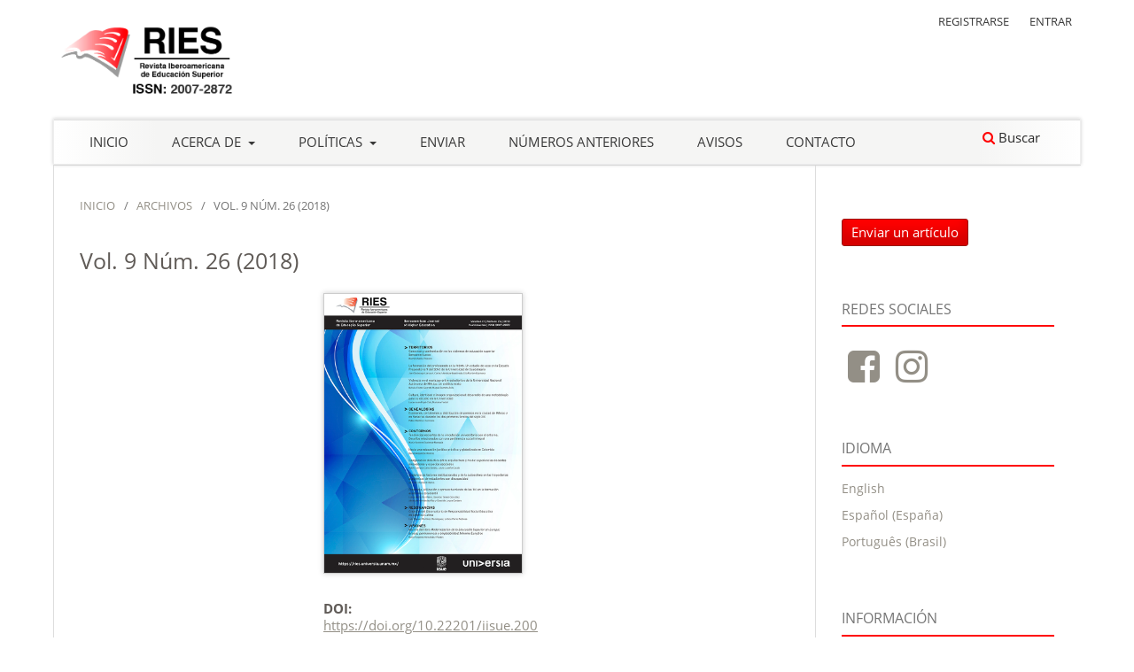

--- FILE ---
content_type: text/html; charset=utf-8
request_url: https://www.ries.universia.unam.mx/index.php/ries/issue/view/30
body_size: 36488
content:
<!DOCTYPE html>
<html lang="es-ES" xml:lang="es-ES">
<head>
	<meta charset="utf-8">
	<meta name="viewport" content="width=device-width, initial-scale=1.0">
	<title>
		Vol. 9 Núm. 26 (2018)
							| Revista Iberoamericana de Educación Superior
			</title>

	
<link rel="icon" href="https://www.ries.universia.unam.mx/public/journals/1/favicon_es_ES.png">
<meta name="generator" content="Open Journal Systems 3.3.0.8">
<link rel="alternate" type="application/atom+xml" href="https://www.ries.universia.unam.mx/index.php/ries/gateway/plugin/WebFeedGatewayPlugin/atom">
<link rel="alternate" type="application/rdf+xml" href="https://www.ries.universia.unam.mx/index.php/ries/gateway/plugin/WebFeedGatewayPlugin/rss">
<link rel="alternate" type="application/rss+xml" href="https://www.ries.universia.unam.mx/index.php/ries/gateway/plugin/WebFeedGatewayPlugin/rss2">
	<link rel="stylesheet" href="https://www.ries.universia.unam.mx/index.php/ries/$$$call$$$/page/page/css?name=stylesheet" type="text/css" /><link rel="stylesheet" href="https://www.ries.universia.unam.mx/index.php/ries/$$$call$$$/page/page/css?name=font" type="text/css" /><link rel="stylesheet" href="https://www.ries.universia.unam.mx/lib/pkp/styles/fontawesome/fontawesome.css?v=3.3.0.8" type="text/css" /><link rel="stylesheet" href="https://www.ries.universia.unam.mx/plugins/generic/orcidProfile/css/orcidProfile.css?v=3.3.0.8" type="text/css" /><link rel="stylesheet" href="https://www.ries.universia.unam.mx/public/journals/1/styleSheet.css?d=2023-03-30+18%3A44%3A46" type="text/css" />
</head>
<body class="pkp_page_issue pkp_op_view has_site_logo" dir="ltr">

	<div class="pkp_structure_page">

				<header class="pkp_structure_head" id="headerNavigationContainer" role="banner">
						 <nav class="cmp_skip_to_content" aria-label="Salta a los enlaces de contenido">
	<a href="#pkp_content_main">Ir al contenido principal</a>
	<a href="#siteNav">Ir al menú de navegación principal</a>
		<a href="#pkp_content_footer">Ir al pie de página del sitio</a>
</nav>

			<div class="pkp_head_wrapper">

				<div class="pkp_site_name_wrapper">
					<button class="pkp_site_nav_toggle">
						<span>Open Menu</span>
					</button>
										<div class="pkp_site_name">
																<a href="						https://www.ries.universia.unam.mx/index.php/ries/index
					" class="is_img">
							<img src="https://www.ries.universia.unam.mx/public/journals/1/pageHeaderLogoImage_es_ES.png" width="500" height="191" alt="Logo Revista Iberoamericana de Educación Superior" />
						</a>
										</div>
				</div>

				
				<nav class="pkp_site_nav_menu" aria-label="Navegación del sitio">
					<a id="siteNav"></a>
					<div class="pkp_navigation_primary_row">
						<div class="pkp_navigation_primary_wrapper">
																				<ul id="navigationPrimary" class="pkp_navigation_primary pkp_nav_list">
								<li class="">
				<a href="https://www.ries.universia.unam.mx/index.php">
					Inicio
				</a>
							</li>
								<li class="">
				<a href="https://www.ries.universia.unam.mx/index.php/ries/about">
					Acerca de
				</a>
									<ul>
																					<li class="">
									<a href="https://www.ries.universia.unam.mx/index.php/ries/descripcion">
										Descripción
									</a>
								</li>
																												<li class="">
									<a href="https://www.ries.universia.unam.mx/index.php/ries/comite-editorial">
										Comité editorial
									</a>
								</li>
																												<li class="">
									<a href="https://www.ries.universia.unam.mx/index.php/ries/consejo-editorial">
										Consejo editorial
									</a>
								</li>
																												<li class="">
									<a href="https://www.ries.universia.unam.mx/index.php/ries/equipo-editorial">
										Equipo editorial
									</a>
								</li>
																												<li class="">
									<a href="https://www.ries.universia.unam.mx/index.php/ries/estadisticas">
										Estadísticas
									</a>
								</li>
																												<li class="">
									<a href="https://www.ries.universia.unam.mx/index.php/ries/about/privacy">
										Declaración de privacidad
									</a>
								</li>
																		</ul>
							</li>
								<li class="">
				<a href="https://www.ries.universia.unam.mx/index.php/ries/politicas">
					Políticas
				</a>
									<ul>
																					<li class="">
									<a href="https://www.ries.universia.unam.mx/index.php/ries/focusAndScope">
										Enfoque y alcance
									</a>
								</li>
																												<li class="">
									<a href="https://www.ries.universia.unam.mx/index.php/ries/sectionPolicies">
										Políticas de sección
									</a>
								</li>
																												<li class="">
									<a href="https://www.ries.universia.unam.mx/index.php/ries/peerReviewProcess">
										Proceso de revisión por pares
									</a>
								</li>
																												<li class="">
									<a href="https://www.ries.universia.unam.mx/index.php/ries/openAccessPolicy">
										Política de acceso abierto
									</a>
								</li>
																												<li class="">
									<a href="https://www.ries.universia.unam.mx/index.php/ries/Ethic-Principles">
										Principios de ética y Declaración sobre negligencia
									</a>
								</li>
																		</ul>
							</li>
								<li class="">
				<a href="https://www.ries.universia.unam.mx/index.php/ries/about/submissions">
					Enviar
				</a>
							</li>
								<li class="">
				<a href="https://www.ries.universia.unam.mx/index.php/ries/issue/archive">
					Números anteriores
				</a>
							</li>
								<li class="">
				<a href="https://www.ries.universia.unam.mx/index.php/ries/announcement">
					Avisos
				</a>
							</li>
								<li class="">
				<a href="https://www.ries.universia.unam.mx/index.php/ries/contacto">
					Contacto
				</a>
							</li>
			</ul>

				

																						<div class="pkp_navigation_search_wrapper">
									<a href="https://www.ries.universia.unam.mx/index.php/ries/search" class="pkp_search pkp_search_desktop">
										<span class="fa fa-search" aria-hidden="true"></span>
										Buscar
									</a>
								</div>
													</div>
					</div>
					<div class="pkp_navigation_user_wrapper" id="navigationUserWrapper">
							<ul id="navigationUser" class="pkp_navigation_user pkp_nav_list">
								<li class="profile">
				<a href="https://www.ries.universia.unam.mx/index.php/ries/user/register">
					Registrarse
				</a>
							</li>
								<li class="profile">
				<a href="https://www.ries.universia.unam.mx/index.php/ries/login">
					Entrar
				</a>
							</li>
										</ul>

					</div>
				</nav>
			</div><!-- .pkp_head_wrapper -->
		</header><!-- .pkp_structure_head -->

						<div class="pkp_structure_content has_sidebar">
			<div class="pkp_structure_main" role="main">
				<a id="pkp_content_main"></a>

<div class="page page_issue">

				<nav class="cmp_breadcrumbs" role="navigation" aria-label="Usted está aquí:">
	<ol>
		<li>
			<a href="https://www.ries.universia.unam.mx/index.php/ries/index">
				Inicio
			</a>
			<span class="separator">/</span>
		</li>
		<li>
			<a href="https://www.ries.universia.unam.mx/index.php/ries/issue/archive">
				Archivos
			</a>
			<span class="separator">/</span>
		</li>
		<li class="current" aria-current="page">
			<span aria-current="page">
									Vol. 9 Núm. 26 (2018)
							</span>
		</li>
	</ol>
</nav>
		<h1>
			Vol. 9 Núm. 26 (2018)
		</h1>
			<div class="obj_issue_toc">

		
		<div class="heading">

									<a class="cover" href="https://www.ries.universia.unam.mx/index.php/ries/issue/view/30">
								<img src="https://www.ries.universia.unam.mx/public/journals/1/cover_issue_30_es_ES.jpg" alt="					Ver Vol. 9 Núm. 26 (2018)
				">
			</a>
		
				
																		<div class="pub_id doi">
					<span class="type">
						DOI:
					</span>
					<span class="id">
													<a href="https://doi.org/10.22201/iisue.20072872e.2018.26">
								https://doi.org/10.22201/iisue.20072872e.2018.26
							</a>
											</span>
				</div>
					
							<div class="published">
				<span class="label">
					Publicado:
				</span>
				<span class="value">
					2018-10-01
				</span>
			</div>
			</div>

		
		<div class="sections">
			<div class="section">
									<h2>
					Territorios
				</h2>
						<ul class="cmp_article_list articles">
									<li>
						
	
<div class="obj_article_summary">
	
	<h3 class="title">
		<a id="article-288" href="https://www.ries.universia.unam.mx/index.php/ries/article/view/288">
			Consenso y confrontación en los sistemas de educación superior iberoamericanos
					</a>
	</h3>

		<div class="meta">
				<div class="authors">
			Marcelo Mella-Polanco
		</div>
		
							<div class="pages">
				3-21
			</div>
		
		
	</div>
	
			<ul class="galleys_links">
																									<li>
																										
	
							

<a class="obj_galley_link pdf" href="https://www.ries.universia.unam.mx/index.php/ries/article/view/288/1107" aria-labelledby=article-288>

		
	PDF

	</a>
				</li>
																									<li>
																										
	
							

<a class="obj_galley_link file" href="https://www.ries.universia.unam.mx/index.php/ries/article/view/288/1095" aria-labelledby=article-288>

		
	HTML

	</a>
				</li>
					</ul>
	
	
</div>
					</li>
									<li>
						
	
<div class="obj_article_summary">
	
	<h3 class="title">
		<a id="article-289" href="https://www.ries.universia.unam.mx/index.php/ries/article/view/289">
			La formación del profesorado en la RIEMS. Un estudio de caso en la Escuela Preparatoria 9 del SEMS de la Universidad de Guadalajara
					</a>
	</h3>

		<div class="meta">
				<div class="authors">
			Jon Olaskoaga-Larrauri, Carlos Mendoza-Sepúlveda, Elia Marúm-Espinosa
		</div>
		
							<div class="pages">
				22-41
			</div>
		
		
	</div>
	
			<ul class="galleys_links">
																									<li>
																										
	
							

<a class="obj_galley_link pdf" href="https://www.ries.universia.unam.mx/index.php/ries/article/view/289/1108" aria-labelledby=article-289>

		
	PDF

	</a>
				</li>
																									<li>
																										
	
							

<a class="obj_galley_link file" href="https://www.ries.universia.unam.mx/index.php/ries/article/view/289/1096" aria-labelledby=article-289>

		
	HTML

	</a>
				</li>
					</ul>
	
	
</div>
					</li>
									<li>
						
	
<div class="obj_article_summary">
	
	<h3 class="title">
		<a id="article-290" href="https://www.ries.universia.unam.mx/index.php/ries/article/view/290">
			Violencia en el noviazgo entre estudiantes de la Universidad Nacional Autónoma de México. Un análisis mixto
					</a>
	</h3>

		<div class="meta">
				<div class="authors">
			Natalia Flores-Garrido, Magali Barreto-Ávila
		</div>
		
							<div class="pages">
				22-63
			</div>
		
		
	</div>
	
			<ul class="galleys_links">
																									<li>
																										
	
							

<a class="obj_galley_link pdf" href="https://www.ries.universia.unam.mx/index.php/ries/article/view/290/1109" aria-labelledby=article-290>

		
	PDF

	</a>
				</li>
																									<li>
																										
	
							

<a class="obj_galley_link file" href="https://www.ries.universia.unam.mx/index.php/ries/article/view/290/1097" aria-labelledby=article-290>

		
	HTML

	</a>
				</li>
					</ul>
	
	
</div>
					</li>
									<li>
						
	
<div class="obj_article_summary">
	
	<h3 class="title">
		<a id="article-297" href="https://www.ries.universia.unam.mx/index.php/ries/article/view/297">
			Cultura, identidad e imagen organizacional: desarrollo de una metodología para su estudio en la Universidad
					</a>
	</h3>

		<div class="meta">
				<div class="authors">
			Lucas J. Pujol-Cols, Mariana Foutel
		</div>
		
							<div class="pages">
				64-86
			</div>
		
		
	</div>
	
			<ul class="galleys_links">
																									<li>
																										
	
							

<a class="obj_galley_link pdf" href="https://www.ries.universia.unam.mx/index.php/ries/article/view/297/1110" aria-labelledby=article-297>

		
	PDF

	</a>
				</li>
																									<li>
																										
	
							

<a class="obj_galley_link file" href="https://www.ries.universia.unam.mx/index.php/ries/article/view/297/1099" aria-labelledby=article-297>

		
	HTML

	</a>
				</li>
					</ul>
	
	
</div>
					</li>
							</ul>
				</div>
			<div class="section">
									<h2>
					Genealogías
				</h2>
						<ul class="cmp_article_list articles">
									<li>
						
	
<div class="obj_article_summary">
	
	<h3 class="title">
		<a id="article-298" href="https://www.ries.universia.unam.mx/index.php/ries/article/view/298">
			Exámenes, certámenes y distribución de premios en la ciudad de México y en Veracruz durante los dos primeros tercios del siglo XIX
					</a>
	</h3>

		<div class="meta">
				<div class="authors">
			Pablo Martínez-Carmona
		</div>
		
							<div class="pages">
				88-108
			</div>
		
		
	</div>
	
			<ul class="galleys_links">
																									<li>
																										
	
							

<a class="obj_galley_link pdf" href="https://www.ries.universia.unam.mx/index.php/ries/article/view/298/1111" aria-labelledby=article-298>

		
	PDF

	</a>
				</li>
																									<li>
																										
	
							

<a class="obj_galley_link file" href="https://www.ries.universia.unam.mx/index.php/ries/article/view/298/1100" aria-labelledby=article-298>

		
	HTML

	</a>
				</li>
					</ul>
	
	
</div>
					</li>
							</ul>
				</div>
			<div class="section">
									<h2>
					Contornos
				</h2>
						<ul class="cmp_article_list articles">
									<li>
						
	
<div class="obj_article_summary">
	
	<h3 class="title">
		<a id="article-299" href="https://www.ries.universia.unam.mx/index.php/ries/article/view/299">
			Tendencias recientes de la vinculación universitaria con el entorno. Desafíos relacionados con una pertinencia social integral
					</a>
	</h3>

		<div class="meta">
				<div class="authors">
			María-Socorro Espinosa-Munguía
		</div>
		
							<div class="pages">
				110-129
			</div>
		
		
	</div>
	
			<ul class="galleys_links">
																									<li>
																										
	
							

<a class="obj_galley_link pdf" href="https://www.ries.universia.unam.mx/index.php/ries/article/view/299/1112" aria-labelledby=article-299>

		
	PDF

	</a>
				</li>
																									<li>
																										
	
							

<a class="obj_galley_link file" href="https://www.ries.universia.unam.mx/index.php/ries/article/view/299/1101" aria-labelledby=article-299>

		
	HTML

	</a>
				</li>
					</ul>
	
	
</div>
					</li>
									<li>
						
	
<div class="obj_article_summary">
	
	<h3 class="title">
		<a id="article-301" href="https://www.ries.universia.unam.mx/index.php/ries/article/view/301">
			Hacia una educación jurídica práctica y globalizada en Colombia
					</a>
	</h3>

		<div class="meta">
				<div class="authors">
			Daniel-Alejandro Monroy-Cely
		</div>
		
							<div class="pages">
				130-152
			</div>
		
		
	</div>
	
			<ul class="galleys_links">
																									<li>
																										
	
							

<a class="obj_galley_link pdf" href="https://www.ries.universia.unam.mx/index.php/ries/article/view/301/1113" aria-labelledby=article-301>

		
	PDF

	</a>
				</li>
																									<li>
																										
	
							

<a class="obj_galley_link file" href="https://www.ries.universia.unam.mx/index.php/ries/article/view/301/1103" aria-labelledby=article-301>

		
	HTML

	</a>
				</li>
					</ul>
	
	
</div>
					</li>
									<li>
						
	
<div class="obj_article_summary">
	
	<h3 class="title">
		<a id="article-291" href="https://www.ries.universia.unam.mx/index.php/ries/article/view/291">
			Comparación didáctica entre arquitectura y moda: experiencias docentes innovadoras y espacios asociados
					</a>
	</h3>

		<div class="meta">
				<div class="authors">
			Pablo Campos, Laura Luceño
		</div>
		
							<div class="pages">
				153-170
			</div>
		
		
	</div>
	
			<ul class="galleys_links">
																									<li>
																										
	
							

<a class="obj_galley_link pdf" href="https://www.ries.universia.unam.mx/index.php/ries/article/view/291/1114" aria-labelledby=article-291>

		
	PDF

	</a>
				</li>
																									<li>
																										
	
							

<a class="obj_galley_link file" href="https://www.ries.universia.unam.mx/index.php/ries/article/view/291/1098" aria-labelledby=article-291>

		
	HTML

	</a>
				</li>
					</ul>
	
	
</div>
					</li>
									<li>
						
	
<div class="obj_article_summary">
	
	<h3 class="title">
		<a id="article-302" href="https://www.ries.universia.unam.mx/index.php/ries/article/view/302">
			Incidencia de factores institucionales y de la autoestima en las trayectorias académicas de estudiantes con discapacidad
					</a>
	</h3>

		<div class="meta">
				<div class="authors">
			Ana-Inés Mainardi-Remis
		</div>
		
							<div class="pages">
				171-190
			</div>
		
		
	</div>
	
			<ul class="galleys_links">
																									<li>
																										
	
							

<a class="obj_galley_link pdf" href="https://www.ries.universia.unam.mx/index.php/ries/article/view/302/1115" aria-labelledby=article-302>

		
	PDF

	</a>
				</li>
																									<li>
																										
	
							

<a class="obj_galley_link file" href="https://www.ries.universia.unam.mx/index.php/ries/article/view/302/1104" aria-labelledby=article-302>

		
	HTML

	</a>
				</li>
					</ul>
	
	
</div>
					</li>
									<li>
						
	
<div class="obj_article_summary">
	
	<h3 class="title">
		<a id="article-303" href="https://www.ries.universia.unam.mx/index.php/ries/article/view/303">
			Presencia, utilización y aprovechamiento de las TIC en la formación académica estudiantil
					</a>
	</h3>

		<div class="meta">
				<div class="authors">
			Luis-Alberto Paz-Pérez, Gerardo Tamez-González, Abraham Hernández-Paz, Oswaldo Leyva-Cordero
		</div>
		
							<div class="pages">
				191-210
			</div>
		
		
	</div>
	
			<ul class="galleys_links">
																									<li>
																										
	
							

<a class="obj_galley_link pdf" href="https://www.ries.universia.unam.mx/index.php/ries/article/view/303/1116" aria-labelledby=article-303>

		
	PDF

	</a>
				</li>
																									<li>
																										
	
							

<a class="obj_galley_link file" href="https://www.ries.universia.unam.mx/index.php/ries/article/view/303/1105" aria-labelledby=article-303>

		
	HTML

	</a>
				</li>
					</ul>
	
	
</div>
					</li>
							</ul>
				</div>
			<div class="section">
									<h2>
					Resonancias
				</h2>
						<ul class="cmp_article_list articles">
									<li>
						
	
<div class="obj_article_summary">
	
	<h3 class="title">
		<a id="article-304" href="https://www.ries.universia.unam.mx/index.php/ries/article/view/304">
			Creación del Observatorio de Responsabilidad Social Educativa en América Latina
					</a>
	</h3>

		<div class="meta">
				<div class="authors">
			Luis-Manuel Martínez-Domínguez, Leticia Porto-Pedrosa
		</div>
		
							<div class="pages">
				212-230
			</div>
		
		
	</div>
	
			<ul class="galleys_links">
																									<li>
																										
	
							

<a class="obj_galley_link pdf" href="https://www.ries.universia.unam.mx/index.php/ries/article/view/304/1117" aria-labelledby=article-304>

		
	PDF

	</a>
				</li>
																									<li>
																										
	
							

<a class="obj_galley_link file" href="https://www.ries.universia.unam.mx/index.php/ries/article/view/304/1106" aria-labelledby=article-304>

		
	HTML

	</a>
				</li>
					</ul>
	
	
</div>
					</li>
							</ul>
				</div>
			<div class="section">
									<h2>
					Visiones
				</h2>
						<ul class="cmp_article_list articles">
									<li>
						
	
<div class="obj_article_summary">
	
	<h3 class="title">
		<a id="article-300" href="https://www.ries.universia.unam.mx/index.php/ries/article/view/300">
			Reseña del libro Modernización de la educación superior en Europa: acceso, permanencia y empleabilidad, Informe Eurydice
					</a>
	</h3>

		<div class="meta">
				<div class="authors">
			María de los Ángeles Hernández-Prados
		</div>
		
							<div class="pages">
				232-234
			</div>
		
		
	</div>
	
			<ul class="galleys_links">
																									<li>
																										
	
							

<a class="obj_galley_link pdf" href="https://www.ries.universia.unam.mx/index.php/ries/article/view/300/1118" aria-labelledby=article-300>

		
	PDF

	</a>
				</li>
																									<li>
																										
	
							

<a class="obj_galley_link file" href="https://www.ries.universia.unam.mx/index.php/ries/article/view/300/1102" aria-labelledby=article-300>

		
	HTML

	</a>
				</li>
					</ul>
	
	
</div>
					</li>
							</ul>
				</div>
			<div class="section">
									<h2>
					Archivos
				</h2>
						<ul class="cmp_article_list articles">
									<li>
						
	
<div class="obj_article_summary">
	
	<h3 class="title">
		<a id="article-305" href="https://www.ries.universia.unam.mx/index.php/ries/article/view/305">
			Página legal
					</a>
	</h3>

		<div class="meta">
				<div class="authors">
			RIES UNAM
		</div>
		
				
		
	</div>
	
			<ul class="galleys_links">
																									<li>
																										
	
							

<a class="obj_galley_link pdf" href="https://www.ries.universia.unam.mx/index.php/ries/article/view/305/1121" aria-labelledby=article-305>

		
	PDF

	</a>
				</li>
					</ul>
	
	
</div>
					</li>
									<li>
						
	
<div class="obj_article_summary">
	
	<h3 class="title">
		<a id="article-306" href="https://www.ries.universia.unam.mx/index.php/ries/article/view/306">
			Información para los autores
					</a>
	</h3>

		<div class="meta">
				<div class="authors">
			RIES UNAM
		</div>
		
				
		
	</div>
	
			<ul class="galleys_links">
																									<li>
																										
	
							

<a class="obj_galley_link pdf" href="https://www.ries.universia.unam.mx/index.php/ries/article/view/306/1122" aria-labelledby=article-306>

		
	PDF

	</a>
				</li>
					</ul>
	
	
</div>
					</li>
									<li>
						
	
<div class="obj_article_summary">
	
	<h3 class="title">
		<a id="article-307" href="https://www.ries.universia.unam.mx/index.php/ries/article/view/307">
			Índices del volumen IX, 2018
					</a>
	</h3>

		<div class="meta">
				<div class="authors">
			RIES UNAM
		</div>
		
				
		
	</div>
	
			<ul class="galleys_links">
																									<li>
																										
	
							

<a class="obj_galley_link pdf" href="https://www.ries.universia.unam.mx/index.php/ries/article/view/307/1119" aria-labelledby=article-307>

		
	PDF

	</a>
				</li>
					</ul>
	
	
</div>
					</li>
									<li>
						
	
<div class="obj_article_summary">
	
	<h3 class="title">
		<a id="article-308" href="https://www.ries.universia.unam.mx/index.php/ries/article/view/308">
			Relación de dictaminadores para el volumen IX
					</a>
	</h3>

		<div class="meta">
				<div class="authors">
			RIES UNAM
		</div>
		
				
		
	</div>
	
			<ul class="galleys_links">
																									<li>
																										
	
							

<a class="obj_galley_link pdf" href="https://www.ries.universia.unam.mx/index.php/ries/article/view/308/1120" aria-labelledby=article-308>

		
	PDF

	</a>
				</li>
					</ul>
	
	
</div>
					</li>
							</ul>
				</div>
		</div><!-- .sections -->
</div>
	</div>

	</div><!-- pkp_structure_main -->

									<div class="pkp_structure_sidebar left" role="complementary" aria-label="Barra lateral">
				 
<div class="pkp_block block_make_submission">
	<h2 class="pkp_screen_reader">
		Enviar un artículo
	</h2>

	<div class="content">
		<a class="block_make_submission_link" href="https://www.ries.universia.unam.mx/index.php/ries/about/submissions">
			Enviar un artículo
		</a>
	</div>
</div>
<div class="pkp_block block_custom" id="customblock-socialmedia">
	<h2 class="title pkp_screen_reader">socialmedia</h2>
	<div class="content">
		<p><span class="title">Redes sociales</span></p>
<div class="zone-icoRds">
<div class="zone-face"><a class="rds-soc-facebook" href="https://www.facebook.com/ries.universia.unam.mx" target="_blank" rel="noopener">&nbsp;</a></div>
<div class="zone-inst"><a class="rds-soc-instagram" href="https://www.instagram.com/ries.universia.unam/" target="_blank" rel="noopener">&nbsp;</a></div>
</div>
	</div>
</div>
<div class="pkp_block block_language">
	<h2 class="title">
		Idioma
	</h2>

	<div class="content">
		<ul>
							<li class="locale_en_US" lang="en-US">
					<a href="https://www.ries.universia.unam.mx/index.php/ries/user/setLocale/en_US?source=%2Findex.php%2Fries%2Fissue%2Fview%2F30">
						English
					</a>
				</li>
							<li class="locale_es_ES current" lang="es-ES">
					<a href="https://www.ries.universia.unam.mx/index.php/ries/user/setLocale/es_ES?source=%2Findex.php%2Fries%2Fissue%2Fview%2F30">
						Español (España)
					</a>
				</li>
							<li class="locale_pt_BR" lang="pt-BR">
					<a href="https://www.ries.universia.unam.mx/index.php/ries/user/setLocale/pt_BR?source=%2Findex.php%2Fries%2Fissue%2Fview%2F30">
						Português (Brasil)
					</a>
				</li>
					</ul>
	</div>
</div><!-- .block_language -->
<div class="pkp_block block_information">
	<h2 class="title">Información</h2>
	<div class="content">
		<ul>
							<li>
					<a href="https://www.ries.universia.unam.mx/index.php/ries/information/readers">
						Para lectores/as
					</a>
				</li>
										<li>
					<a href="https://www.ries.universia.unam.mx/index.php/ries/information/authors">
						Para autores/as
					</a>
				</li>
										<li>
					<a href="https://www.ries.universia.unam.mx/index.php/ries/information/librarians">
						Para bibliotecarios/as
					</a>
				</li>
					</ul>
	</div>
</div>
<div class="pkp_block block_custom" id="customblock-indizada">
	<h2 class="title pkp_screen_reader">indizada</h2>
	<div class="content">
		<p>La&nbsp;<em>Revista Iberoamericana de Educación Superior</em>&nbsp;forma parte de:</p>
<p><a title="CONRICYT" href="https://www.conricyt.mx/acervo-editorial/revistas-arbitradas-del-conacyt" target="_blank" rel="noopener">CONRICYT</a></p>
<p>SciELO Citation Index</p>
<p><a title="SciELO" href="http://www.scielo.org.mx/scielo.php?script=sci_serial&amp;pid=2007-2872&amp;lng=en" target="_blank" rel="noopener">SciELO</a></p>
<p><a title="RedALyC" href="https://www.redalyc.org/revista.oa?id=2991" target="_blank" rel="noopener">RedALyC</a></p>
<p><a title="Latindex" href="https://www.latindex.org/latindex/ficha?folio=19125" target="_blank" rel="noopener">Latindex</a></p>
<p><a title="CLASE" href="http://clase.unam.mx/" target="_blank" rel="noopener">CLASE</a></p>
<p><a title="IRESIE" href="http://iresie.unam.mx/" target="_blank" rel="noopener">IRESIE</a></p>
<p><a title="Scopus" href="https://www2.scopus.com/sourceid/21100400803?origin=resultslist" target="_blank" rel="noopener">Scopus</a></p>
<p><a title="REDIB" href="https://www.redib.org/recursos/Record/oai_revista1067-revista-iberoamericana-educaci%C3%B3n-superior-ries" target="_blank" rel="noopener">REDIB</a></p>
<p><a title="HAPI" href="http://hapi.ucla.edu" target="_blank" rel="noopener">HAPI</a></p>
	</div>
</div>
<div class="pkp_block block_Keywordcloud">
	<span class="title">Palabras clave</span>
	<div class="content" id='wordcloud'></div>

	<script>
	function randomColor() {
		var cores = ['#1f77b4', '#ff7f0e', '#2ca02c', '#d62728', '#9467bd', '#8c564b', '#e377c2', '#7f7f7f', '#bcbd22', '#17becf'];
		return cores[Math.floor(Math.random()*cores.length)];
	}

	document.addEventListener("DOMContentLoaded", function() {
		var keywords = [{"text":"educaci\u00f3n superior","size":110},{"text":"M\u00e9xico","size":101},{"text":"universidad","size":43},{"text":"Argentina","size":33},{"text":"Chile","size":33},{"text":"Colombia","size":23},{"text":"Espa\u00f1a","size":22},{"text":"universidades","size":19},{"text":"Brasil","size":18},{"text":"educaci\u00f3n","size":15},{"text":"M\u00e9xico.","size":14},{"text":"universidades p\u00fablicas","size":14},{"text":"estudiantes","size":14},{"text":"evaluaci\u00f3n","size":10},{"text":"formaci\u00f3n de profesores","size":9},{"text":"g\u00e9nero","size":8},{"text":"acceso a la educaci\u00f3n superior","size":8},{"text":"competencias","size":8},{"text":"Argentina.","size":8},{"text":"historia","size":7},{"text":"trayectoria escolar","size":7},{"text":"instituciones de educaci\u00f3n superior","size":7},{"text":"Am\u00e9rica Latina","size":7},{"text":"formaci\u00f3n docente","size":7},{"text":"pol\u00edtica educativa","size":6},{"text":"pol\u00edticas p\u00fablicas","size":6},{"text":"TIC","size":6},{"text":"estudiantes universitarios","size":6},{"text":"docencia universitaria","size":6},{"text":"aprendizaje","size":6},{"text":"responsabilidad social","size":6},{"text":"pol\u00edtica cient\u00edfica","size":6},{"text":"formaci\u00f3n profesional","size":6},{"text":"historia de la educaci\u00f3n","size":6},{"text":"docencia","size":5},{"text":"pol\u00edtica universitaria","size":5},{"text":"Ecuador","size":5},{"text":"globalizaci\u00f3n","size":5},{"text":"relaci\u00f3n universidad-sociedad","size":5},{"text":"curr\u00edculo","size":5},{"text":"internacionalizaci\u00f3n","size":5},{"text":"j\u00f3venes","size":5},{"text":"UNAM","size":5},{"text":"formaci\u00f3n de investigadores","size":5},{"text":"deserci\u00f3n","size":5},{"text":"rendimiento acad\u00e9mico","size":5},{"text":"historia de la universidad","size":5},{"text":"educaci\u00f3n art\u00edstica","size":5},{"text":"calidad","size":5},{"text":"formaci\u00f3n","size":5}];
		var totalWeight = 0;
		var width = 300;
		var height = 200;
		var transitionDuration = 200;	
		var length_keywords = keywords.length;
		var layout = d3.layout.cloud();

		layout.size([width, height])
			.words(keywords)
			.fontSize(function(d)
			{
				return fontSize(+d.size);
			})
			.on('end', draw);
		
		var svg = d3.select("#wordcloud").append("svg")
			.attr("viewBox", "0 0 " + width + " " + height)	
			.attr("width", '100%');		
		
		function update() {
			var words = layout.words();
			fontSize = d3.scaleLinear().range([16, 34]);
			if (words.length) {
				fontSize.domain([+words[words.length - 1].size || 1, +words[0].size]);
			}
		}
		
		keywords.forEach(function(item,index){totalWeight += item.size;});

		update();

		function draw(words, bounds) {
			var w = layout.size()[0],
                h = layout.size()[1];

			scaling = bounds
                ? Math.min(
                      w / Math.abs(bounds[1].x - w / 2),
                      w / Math.abs(bounds[0].x - w / 2),
                      h / Math.abs(bounds[1].y - h / 2),
                      h / Math.abs(bounds[0].y - h / 2),
                  ) / 2
                : 1;

			svg
			.append("g")
			.attr(
                "transform",
                "translate(" + [w >> 1, h >> 1] + ")scale(" + scaling + ")",
            )
			.selectAll("text")
				.data(words)
			.enter().append("text")
				.style("font-size", function(d) { return d.size + "px"; })
				.style("font-family", 'serif')
				.style("fill", randomColor)
				.style('cursor', 'pointer')
				.style('opacity', 0.7)
				.attr('class', 'keyword')
				.attr("text-anchor", "middle")
				.attr("transform", function(d) {
					return "translate(" + [d.x, d.y] + ")rotate(" + d.rotate + ")";
				}) 
				.text(function(d) { return d.text; })
				.on("click", function(d, i){
					window.location = "https://www.ries.universia.unam.mx/index.php/ries/search?query=QUERY_SLUG".replace(/QUERY_SLUG/, encodeURIComponent(''+d.text+''));
				})
				.on("mouseover", function(d, i) {
					d3.select(this).transition()
						.duration(transitionDuration)
						.style('font-size',function(d) { return (d.size + 3) + "px"; })
						.style('opacity', 1);
				})
				.on("mouseout", function(d, i) {
					d3.select(this).transition()
						.duration(transitionDuration)
						.style('font-size',function(d) { return d.size + "px"; })
						.style('opacity', 0.7);
				})
				.on('resize', function() { update() });
		}

		layout.start();

	});

	</script>
</div>
			</div><!-- pkp_sidebar.left -->
			</div><!-- pkp_structure_content -->

<div class="pkp_structure_footer_wrapper" role="contentinfo">
	<a id="pkp_content_footer"></a>

	<div class="pkp_structure_footer">

					<div class="pkp_footer_content">
				<p style="text-align: center;"><img src="https://www.ries.universia.unam.mx/public/site/images/administrador/ries.png" width="407" height="53" /></p>
<div class="page" title="Page 1">
<div class="layoutArea">
<div class="column">
<p>La Revista Iberoamericana de Educación Superior es una publicación cuatrimestral de Universia y el IISUE de la UNAM. Los artículos firmados no necesariamente reflejan los criterios de Universia o del IISUE y son responsabilidad exclusiva de los autores. Se prohíbe la reproducción total o parcial de los artículos sin autorización. No se devuelven originales. La correspondencia debe dirigirse a la Revista Iberoamericana de Educación Superior, Edificio del IISUE, lado norte del Centro Cultural Universitario, Ciudad Universitaria, C.P. 04510, México, CDMX. Correo electrónico: rieseditor@gmail.com. Revista Iberoamericana de Educación Superior es nombre registrado en el Instituto Nacional de Derechos de Autor, mediante certificado expedido el 22 de febrero de 2010. El número 47, volumen XVI de la Revista Iberoamericana de Educación Superior, se publicó́ el 1 de octubre de 2025.</p>
<p><img src="https://www.ries.universia.unam.mx/public/site/images/lorena/mceclip1.png" width="89" height="31" /></p>
</div>
</div>
</div>
<div align="center">
<div class="zone-icoRds-foot">
<div class="zonefoot-face"><a class="rds-soc-facebook" href="https://www.facebook.com/ries.universia.unam.mx" target="_blank" rel="noopener"> </a></div>
<div class="zonefoot-inst"><a class="rds-soc-instagram" href="https://www.instagram.com/ries.universia.unam/" target="_blank" rel="noopener"> </a></div>
</div>
</div>
<hr class="gap" />
<p>Sitio implementado por el equipo de la <a href="https://revistas.unam.mx" target="_blank" rel="noopener">Subdirección de Revistas Académicas y Publicaciones Digitales</a> de la <a href="http://www.publicaciones.unam.mx/" target="_blank" rel="noopener">Dirección General de Publicaciones y Fomento Editorial</a> de la <a href="https://www.unam.mx/" target="_blank" rel="noopener">UNAM</a> sobre la plataforma <a href="https://pkp.sfu.ca/tag/ojs3/" target="_blank" rel="noopener">OJS3/PKP</a>.</p>
			</div>
		
			</div>
</div><!-- pkp_structure_footer_wrapper -->

</div><!-- pkp_structure_page -->

<script src="https://www.ries.universia.unam.mx/lib/pkp/lib/vendor/components/jquery/jquery.min.js?v=3.3.0.8" type="text/javascript"></script><script src="https://www.ries.universia.unam.mx/lib/pkp/lib/vendor/components/jqueryui/jquery-ui.min.js?v=3.3.0.8" type="text/javascript"></script><script src="https://www.ries.universia.unam.mx/plugins/themes/default/js/lib/popper/popper.js?v=3.3.0.8" type="text/javascript"></script><script src="https://www.ries.universia.unam.mx/plugins/themes/default/js/lib/bootstrap/util.js?v=3.3.0.8" type="text/javascript"></script><script src="https://www.ries.universia.unam.mx/plugins/themes/default/js/lib/bootstrap/dropdown.js?v=3.3.0.8" type="text/javascript"></script><script src="https://www.ries.universia.unam.mx/plugins/themes/default/js/main.js?v=3.3.0.8" type="text/javascript"></script><script src="https://d3js.org/d3.v4.js?v=3.3.0.8" type="text/javascript"></script><script src="https://cdn.jsdelivr.net/gh/holtzy/D3-graph-gallery@master/LIB/d3.layout.cloud.js?v=3.3.0.8" type="text/javascript"></script><script type="text/javascript">
(function(i,s,o,g,r,a,m){i['GoogleAnalyticsObject']=r;i[r]=i[r]||function(){
(i[r].q=i[r].q||[]).push(arguments)},i[r].l=1*new Date();a=s.createElement(o),
m=s.getElementsByTagName(o)[0];a.async=1;a.src=g;m.parentNode.insertBefore(a,m)
})(window,document,'script','https://www.google-analytics.com/analytics.js','ga');

ga('create', 'UA-169801617-1', 'auto');
ga('send', 'pageview');
</script>


</body>
</html>


--- FILE ---
content_type: text/css;charset=UTF-8
request_url: https://www.ries.universia.unam.mx/index.php/ries/$$$call$$$/page/page/css?name=font
body_size: 8496
content:
@font-face{font-family:'Lora';font-style:normal;font-weight:400;src:url('//www.ries.universia.unam.mx/plugins/themes/default/fonts/lora-v16-vietnamese_latin-ext_latin_cyrillic-ext_cyrillic-regular.eot');src:local(''),url('//www.ries.universia.unam.mx/plugins/themes/default/fonts/lora-v16-vietnamese_latin-ext_latin_cyrillic-ext_cyrillic-regular.eot?#iefix') format('embedded-opentype'),url('//www.ries.universia.unam.mx/plugins/themes/default/fonts/lora-v16-vietnamese_latin-ext_latin_cyrillic-ext_cyrillic-regular.woff2') format('woff2'),url('//www.ries.universia.unam.mx/plugins/themes/default/fonts/lora-v16-vietnamese_latin-ext_latin_cyrillic-ext_cyrillic-regular.woff') format('woff'),url('//www.ries.universia.unam.mx/plugins/themes/default/fonts/lora-v16-vietnamese_latin-ext_latin_cyrillic-ext_cyrillic-regular.ttf') format('truetype'),url('//www.ries.universia.unam.mx/plugins/themes/default/fonts/lora-v16-vietnamese_latin-ext_latin_cyrillic-ext_cyrillic-regular.svg#Lora') format('svg')}@font-face{font-family:'Lora';font-style:normal;font-weight:700;src:url('//www.ries.universia.unam.mx/plugins/themes/default/fonts/lora-v16-vietnamese_latin-ext_latin_cyrillic-ext_cyrillic-700.eot');src:local(''),url('//www.ries.universia.unam.mx/plugins/themes/default/fonts/lora-v16-vietnamese_latin-ext_latin_cyrillic-ext_cyrillic-700.eot?#iefix') format('embedded-opentype'),url('//www.ries.universia.unam.mx/plugins/themes/default/fonts/lora-v16-vietnamese_latin-ext_latin_cyrillic-ext_cyrillic-700.woff2') format('woff2'),url('//www.ries.universia.unam.mx/plugins/themes/default/fonts/lora-v16-vietnamese_latin-ext_latin_cyrillic-ext_cyrillic-700.woff') format('woff'),url('//www.ries.universia.unam.mx/plugins/themes/default/fonts/lora-v16-vietnamese_latin-ext_latin_cyrillic-ext_cyrillic-700.ttf') format('truetype'),url('//www.ries.universia.unam.mx/plugins/themes/default/fonts/lora-v16-vietnamese_latin-ext_latin_cyrillic-ext_cyrillic-700.svg#Lora') format('svg')}@font-face{font-family:'Lora';font-style:italic;font-weight:400;src:url('//www.ries.universia.unam.mx/plugins/themes/default/fonts/lora-v16-vietnamese_latin-ext_latin_cyrillic-ext_cyrillic-italic.eot');src:local(''),url('//www.ries.universia.unam.mx/plugins/themes/default/fonts/lora-v16-vietnamese_latin-ext_latin_cyrillic-ext_cyrillic-italic.eot?#iefix') format('embedded-opentype'),url('//www.ries.universia.unam.mx/plugins/themes/default/fonts/lora-v16-vietnamese_latin-ext_latin_cyrillic-ext_cyrillic-italic.woff2') format('woff2'),url('//www.ries.universia.unam.mx/plugins/themes/default/fonts/lora-v16-vietnamese_latin-ext_latin_cyrillic-ext_cyrillic-italic.woff') format('woff'),url('//www.ries.universia.unam.mx/plugins/themes/default/fonts/lora-v16-vietnamese_latin-ext_latin_cyrillic-ext_cyrillic-italic.ttf') format('truetype'),url('//www.ries.universia.unam.mx/plugins/themes/default/fonts/lora-v16-vietnamese_latin-ext_latin_cyrillic-ext_cyrillic-italic.svg#Lora') format('svg')}@font-face{font-family:'Lora';font-style:italic;font-weight:700;src:url('//www.ries.universia.unam.mx/plugins/themes/default/fonts/lora-v16-vietnamese_latin-ext_latin_cyrillic-ext_cyrillic-700italic.eot');src:local(''),url('//www.ries.universia.unam.mx/plugins/themes/default/fonts/lora-v16-vietnamese_latin-ext_latin_cyrillic-ext_cyrillic-700italic.eot?#iefix') format('embedded-opentype'),url('//www.ries.universia.unam.mx/plugins/themes/default/fonts/lora-v16-vietnamese_latin-ext_latin_cyrillic-ext_cyrillic-700italic.woff2') format('woff2'),url('//www.ries.universia.unam.mx/plugins/themes/default/fonts/lora-v16-vietnamese_latin-ext_latin_cyrillic-ext_cyrillic-700italic.woff') format('woff'),url('//www.ries.universia.unam.mx/plugins/themes/default/fonts/lora-v16-vietnamese_latin-ext_latin_cyrillic-ext_cyrillic-700italic.ttf') format('truetype'),url('//www.ries.universia.unam.mx/plugins/themes/default/fonts/lora-v16-vietnamese_latin-ext_latin_cyrillic-ext_cyrillic-700italic.svg#Lora') format('svg')}@font-face{font-family:'Open Sans';font-style:normal;font-weight:400;src:url('//www.ries.universia.unam.mx/plugins/themes/default/fonts/open-sans-v18-vietnamese_latin-ext_latin_greek-ext_greek_cyrillic-ext_cyrillic-regular.eot');src:local(''),url('//www.ries.universia.unam.mx/plugins/themes/default/fonts/open-sans-v18-vietnamese_latin-ext_latin_greek-ext_greek_cyrillic-ext_cyrillic-regular.eot?#iefix') format('embedded-opentype'),url('//www.ries.universia.unam.mx/plugins/themes/default/fonts/open-sans-v18-vietnamese_latin-ext_latin_greek-ext_greek_cyrillic-ext_cyrillic-regular.woff2') format('woff2'),url('//www.ries.universia.unam.mx/plugins/themes/default/fonts/open-sans-v18-vietnamese_latin-ext_latin_greek-ext_greek_cyrillic-ext_cyrillic-regular.woff') format('woff'),url('//www.ries.universia.unam.mx/plugins/themes/default/fonts/open-sans-v18-vietnamese_latin-ext_latin_greek-ext_greek_cyrillic-ext_cyrillic-regular.ttf') format('truetype'),url('//www.ries.universia.unam.mx/plugins/themes/default/fonts/open-sans-v18-vietnamese_latin-ext_latin_greek-ext_greek_cyrillic-ext_cyrillic-regular.svg#OpenSans') format('svg')}@font-face{font-family:'Open Sans';font-style:italic;font-weight:400;src:url('//www.ries.universia.unam.mx/plugins/themes/default/fonts/open-sans-v18-vietnamese_latin-ext_latin_greek-ext_greek_cyrillic-ext_cyrillic-italic.eot');src:local(''),url('//www.ries.universia.unam.mx/plugins/themes/default/fonts/open-sans-v18-vietnamese_latin-ext_latin_greek-ext_greek_cyrillic-ext_cyrillic-italic.eot?#iefix') format('embedded-opentype'),url('//www.ries.universia.unam.mx/plugins/themes/default/fonts/open-sans-v18-vietnamese_latin-ext_latin_greek-ext_greek_cyrillic-ext_cyrillic-italic.woff2') format('woff2'),url('//www.ries.universia.unam.mx/plugins/themes/default/fonts/open-sans-v18-vietnamese_latin-ext_latin_greek-ext_greek_cyrillic-ext_cyrillic-italic.woff') format('woff'),url('//www.ries.universia.unam.mx/plugins/themes/default/fonts/open-sans-v18-vietnamese_latin-ext_latin_greek-ext_greek_cyrillic-ext_cyrillic-italic.ttf') format('truetype'),url('//www.ries.universia.unam.mx/plugins/themes/default/fonts/open-sans-v18-vietnamese_latin-ext_latin_greek-ext_greek_cyrillic-ext_cyrillic-italic.svg#OpenSans') format('svg')}@font-face{font-family:'Open Sans';font-style:normal;font-weight:700;src:url('//www.ries.universia.unam.mx/plugins/themes/default/fonts/open-sans-v18-vietnamese_latin-ext_latin_greek-ext_greek_cyrillic-ext_cyrillic-700.eot');src:local(''),url('//www.ries.universia.unam.mx/plugins/themes/default/fonts/open-sans-v18-vietnamese_latin-ext_latin_greek-ext_greek_cyrillic-ext_cyrillic-700.eot?#iefix') format('embedded-opentype'),url('//www.ries.universia.unam.mx/plugins/themes/default/fonts/open-sans-v18-vietnamese_latin-ext_latin_greek-ext_greek_cyrillic-ext_cyrillic-700.woff2') format('woff2'),url('//www.ries.universia.unam.mx/plugins/themes/default/fonts/open-sans-v18-vietnamese_latin-ext_latin_greek-ext_greek_cyrillic-ext_cyrillic-700.woff') format('woff'),url('//www.ries.universia.unam.mx/plugins/themes/default/fonts/open-sans-v18-vietnamese_latin-ext_latin_greek-ext_greek_cyrillic-ext_cyrillic-700.ttf') format('truetype'),url('//www.ries.universia.unam.mx/plugins/themes/default/fonts/open-sans-v18-vietnamese_latin-ext_latin_greek-ext_greek_cyrillic-ext_cyrillic-700.svg#OpenSans') format('svg')}@font-face{font-family:'Open Sans';font-style:italic;font-weight:700;src:url('//www.ries.universia.unam.mx/plugins/themes/default/fonts/open-sans-v18-vietnamese_latin-ext_latin_greek-ext_greek_cyrillic-ext_cyrillic-700italic.eot');src:local(''),url('//www.ries.universia.unam.mx/plugins/themes/default/fonts/open-sans-v18-vietnamese_latin-ext_latin_greek-ext_greek_cyrillic-ext_cyrillic-700italic.eot?#iefix') format('embedded-opentype'),url('//www.ries.universia.unam.mx/plugins/themes/default/fonts/open-sans-v18-vietnamese_latin-ext_latin_greek-ext_greek_cyrillic-ext_cyrillic-700italic.woff2') format('woff2'),url('//www.ries.universia.unam.mx/plugins/themes/default/fonts/open-sans-v18-vietnamese_latin-ext_latin_greek-ext_greek_cyrillic-ext_cyrillic-700italic.woff') format('woff'),url('//www.ries.universia.unam.mx/plugins/themes/default/fonts/open-sans-v18-vietnamese_latin-ext_latin_greek-ext_greek_cyrillic-ext_cyrillic-700italic.ttf') format('truetype'),url('//www.ries.universia.unam.mx/plugins/themes/default/fonts/open-sans-v18-vietnamese_latin-ext_latin_greek-ext_greek_cyrillic-ext_cyrillic-700italic.svg#OpenSans') format('svg')}

--- FILE ---
content_type: text/css
request_url: https://www.ries.universia.unam.mx/public/journals/1/styleSheet.css?d=2023-03-30+18%3A44%3A46
body_size: 15814
content:
@charset "UTF-8";
/* CSS Document */

body {
    background: #fff;
	color: #605B57;
    font: 300 15px / 19px "Open Sans", Helvetica, Arial, Verdana, sans-serif;
}

.pkp_structure_page {
    margin: 0 auto;
    margin-top: 0px;
    margin-bottom: 0px;
    max-width: 1160px;
    background: #fff;
    box-shadow: 0 0 0px rgba(0,0,0,0);
}
.pkp_site_name .is_img:focus {
  outline:0 !important;
}
a {
    color: #938F86;
}
/*Estilo para que el menú hamburguesa baje*/
.pkp_site_nav_menu {
    top: 175%;
    box-shadow: 0 0 4px #CCC;
    border:1px solid #EEE;
    padding: 0;
    margin:0;
}
.pkp_navigation_primary_row {
    background: linear-gradient(to right, rgba(255,255,255,1) 0%, rgba(245,245,244,1) 10%, rgba(245,245,244,1) 90%, rgba(255,255,255,1) 100%);
    border-top: 1px solid #ddd;
    padding-left: 30px;
    padding-right: 30px;
}

.pkp_navigation_primary {
    display: inline-block;
    max-width: 100%;
    /*text-align: center;*/
}

#navigationPrimary a {
    color: #383838;
    text-transform: uppercase;
    font: 300 15px / 19px "Open Sans", Helvetica, Arial, Verdana, sans-serif;
}

#navigationPrimary > li > a {
    padding-bottom: 3px;
    border-bottom-width: 2px;
}

#navigationPrimary > li > a:hover, #navigationPrimary > li > a:focus {
    border-color: transparent;
}

#navigationPrimary a:hover, #navigationPrimary a:focus {
    color: #FF0000;
    background: transparent;
}

.pkp_nav_list {
    margin: 0 !important;
    padding: 10px !important;
    list-style: none !important;
}

.pkp_structure_head {
    background-color: #fff;
    border-bottom: 1px solid #ddd;
    padding: 6% 0 8% 6%;
}
/*Estilo para el logo en los tamaños pequeños*/
.pkp_site_name {
  margin-top: -.5rem;
}
/*Estilo para hacer crecer la imagen del logo de la revista*/
.pkp_site_name .is_img img {
  max-height: 3.5rem;
}
.pkp_head_wrapper .pkp_search .search_prompt::before {
    font-size: 18px;
    margin-right: 0.25em;
}

.pkp_head_wrapper .pkp_search .search_controls .search_prompt:hover, .pkp_head_wrapper .pkp_search .search_controls .search_prompt:focus {
    color: #938F86;
}

/*.pkp_navigation_primary > li > a {
    margin: 0 25px;
	}*/

.pkp_head_wrapper .pkp_search .search_controls .search_prompt {
    font-weight: 300;
}

.pkp_navigation_user_wrapper a {
	color: #383838;
	font: 300 13px "Open Sans", Helvetica, Arial, Verdana, sans-serif;
    text-transform: uppercase;
}

.pkp_navigation_user_wrapper ul a:hover {
    border-color: #FF0000;
}
a:hover, a:focus {
    color: #938F86;
}

.pkp_nav_list ul a:hover, .pkp_nav_list ul a:focus {
    background: #fff;
}

.pkp_page_index .cmp_announcements {
    border-top: 30px solid #F00;
    box-shadow: 0 0 10px rgba(0,0,0,0.1);
}

.cmp_announcements .obj_announcement_summary h2, .cmp_announcements .obj_announcement_summary h3, .cmp_announcements .obj_announcement_summary h4, .cmp_announcements .date, .cmp_announcements .read_more {
    font: 300 15px "Open Sans", Helvetica, Arial, Verdana, sans-serif;
}

.obj_announcement_summary .read_more::after {
	top: -7px;
	}

.obj_announcement_summary a.read_more{
	color: #f00 !important;
	}
.obj_announcement_summary .read_more:hover, .obj_announcement_summary .read_more:focus {
  color: #333 !important;
}

.pkp_page_index .current_issue h2 {
    display: inline-block;
    padding-bottom: 0.5em;
    border-bottom: 2px solid #f00;
    text-transform: uppercase;
    color: rgba(0,0,0,0.54);
    font: 300 20px / 19px "Open Sans", Helvetica, Arial, Verdana, sans-serif;
}


.pkp_page_index .current_issue .current_issue_title {
    font: 500 17px "Open Sans", Helvetica, Arial, Verdana, sans-serif;
}

.obj_article_summary > .title {
    font: 300 14px / 19px "Open Sans", Helvetica, Arial, Verdana, sans-serif;
}

a:hover, a:focus {
    color: #f00;
}

.heading {
      /*float: left;
      width: 250px;*/
    float: none;
    width: 250px;
    margin: 0 auto;
}
.sections {
    float: left;
    width: 100%;
}
/*Estilo para acercar a la zona de Sections hacia arriba en el front en la tabla de contenido*/
.obj_issue_toc .sections:not(:first-child) {
  margin-top: 0rem;
}
.obj_issue_toc .cover {
    float: left;
    width: 90%;
	}
/*Imagen de la portada dentro de la tabla de contenido*/
.obj_issue_toc .cover img {
  box-shadow: 0 0 6px #CCC;
  border: 1px solid #CCC;
}
.pkp_structure_footer_wrapper {
    background: #fff;
    border-top: 1px solid #ddd;
    border-bottom: 20px solid #383838;
}
/*Botón de Leer más números en la parte inferior en el front*/
.pkp_page_index .current_issue .read_more::after {
	top: 1px;
	line-height: 32px;
}
.pkp_page_index .current_issue .read_more{
	color:#FFF;
    display: inline-block;
    padding: .5em 2em .5em 1em;
    background: rgba(240,16,0,1);
    background: -moz-linear-gradient(top, rgba(240,16,0,1) 0%, rgba(240,16,0,1) 57%, rgba(186,11,2,1) 100%);
    background: -webkit-gradient(left top, left bottom, color-stop(0%, rgba(240,16,0,1)), color-stop(57%, rgba(240,16,0,1)), color-stop(100%, rgba(186,11,2,1)));
    background: -webkit-linear-gradient(top, rgba(240,16,0,1) 0%, rgba(240,16,0,1) 57%, rgba(186,11,2,1) 100%);
    background: -o-linear-gradient(top, rgba(240,16,0,1) 0%, rgba(240,16,0,1) 57%, rgba(186,11,2,1) 100%);
    background: -ms-linear-gradient(top, rgba(240,16,0,1) 0%, rgba(240,16,0,1) 57%, rgba(186,11,2,1) 100%);
    background: linear-gradient(to bottom, rgba(240,16,0,1) 0%, rgba(240,16,0,1) 57%, rgba(186,11,2,1) 100%);
    filter: progid:DXImageTransform.Microsoft.gradient( startColorstr='#f01000', endColorstr='#ba0b02', GradientType=0 );
    border:1px solid #333;
    text-transform: normal;
    font: 300 15px / 19px "Open Sans", Helvetica, Arial, Verdana, sans-serif;
    border-radius: 4px;
    margin-top: 3rem;
}
.pkp_page_index .current_issue .read_more:hover, .pkp_page_index .current_issue .read_more:focus {
    display: inline-block;
    color: #f00;
    background: #FFF;
    border:1px solid #f00;
    padding: .5em 2em .5em 1em;
    margin-top: 3rem;
}

.pkp_block .title {
    display: inline-block;
    padding-bottom: 0.5em;
    border-bottom: 2px solid #f00;
    margin-bottom: 10px;
    color: rgba(0,0,0,0.54);
    font: 16px / 19px "Open Sans", Helvetica, Arial, Verdana, sans-serif;
    font-weight: normal;
    text-transform: uppercase;
    width: 100%;
}


.block_make_submission a {
    display: inline-block;
    padding: 5px 10px;
    background: #F00;
    border: 1px solid #981914;
    border-radius: 3px;
    box-shadow: inset 0 -1em 1em rgba(0, 0, 0, 0.17);
    color: #fff;
    font: 300 15px / 19px "Open Sans", Helvetica, Arial, Verdana, sans-serif;
}

.block_make_submission a:hover {
    box-shadow: inset 0 -1em 1em rgba(0, 0, 0, 0.30);
}

.pkp_structure_main h1 {
    font: 500 25px / normal "Open Sans", Helvetica, Arial, Verdana, sans-serif;
}

.cmp_notification {
    background: #F6F6F5;
    border-left: 5px solid #f00;
}

.pkp_structure_main h2 {
    font: 500 25px / 19px "Open Sans", Helvetica, Arial, Verdana, sans-serif;
}

.page_issue_archive .issues_archive {
    margin-left:0px;
    margin-right:0px;
    display: flex;
    flex-wrap: wrap;
}

.page_issue_archive .issues_archive > li {
    flex: 0 0 33%;
    max-width: 33%;
}

.obj_issue_summary .cover {
    width: 100%;
}
.pkp_navigation_search_wrapper .fa.fa-search{
    color: #F00;
}
/*Botón de la tabla de conteido para ver los archivos de los artículos*/
.cmp_button_wire, .obj_galley_link {
  background: #FFF;
  border: 1px solid #f00;
  color: #f00;
}

.cmp_button_wire:hover, .cmp_button_wire:focus, .obj_galley_link:hover, .obj_galley_link:focus {
  background: #f00;
  color: #fff;
}
/*Liga para el título de la tabla de contenido*/
.obj_article_summary > .title a {
  color: #333;
  font-size: 1.1rem;
}
.obj_article_summary > .title a:hover, .obj_article_summary > .title a:focus  {
  color: #f00;
  font-size: 1.1rem;
}
.pkp_structure_main h3 {
  font-family: "Open Sans", Helvetica, Arial, Verdana, sans-serif;
    
}
/*Para subir los temas hacia los títulos en la tabla de contenido*/
.obj_issue_toc .articles {
  margin-top: calc(.2rem + 1.43rem);
}
/*Estilo para redes sociales a mano derecha*/
#customblock-socialmedia .content .zone-icoRds{
    position: relative;
    display: inline-flex;
    vertical-align: middle; 
}
#customblock-socialmedia .content .zone-icoRds .zone-face{
    clear:none;
    display: block;
    float: left;
    width: auto;
    margin:0px 0.5em;
    padding: 0px;
    order: 1;
}
#customblock-socialmedia .content .zone-icoRds .zone-inst{
    clear:none;
    display: block;
    float: left;
    width: auto;
    margin:0px 0.5em;
    padding: 0px;  
    order: 2;
}
#customblock-socialmedia .content .zone-icoRds .rds-soc-facebook::before {
    font: normal normal normal 3rem/1 FontAwesome;
    font-size: 3rem !important;
    text-rendering: auto;
    -webkit-font-smoothing: antialiased;
    -moz-osx-font-smoothing: grayscale;
    transform: translate(0, 0);
    content: "\f082";
    
}
#customblock-socialmedia .content .zone-icoRds a.rds-soc-facebook:hover{
    color:#4267B2;

}
#customblock-socialmedia .content .zone-icoRds .rds-soc-instagram::before {
  font: normal normal normal 3rem/1 FontAwesome;
  font-size: 3rem !important;
  text-rendering: auto;
  -webkit-font-smoothing: antialiased;
  -moz-osx-font-smoothing: grayscale;
  transform: translate(0, 0);
  content: "\f16d";
}
#customblock-socialmedia .content .zone-icoRds a.rds-soc-instagram:hover {
    color:#C13584;
}
/*Estilos para los iconos de redes sociales en el foot*/
.pkp_footer_content {
  font-size: 1rem;
}
.pkp_footer_content .zone-icoRds-foot{
    position: relative;
    display: inline-flex;
    vertical-align: middle; 
}
.pkp_footer_content .zone-icoRds-foot .zonefoot-face{
    clear:none;
    display: block;
    float: left;
    width: auto;
    margin:0px 0.5em;
    padding: 0px;
    order: 1;
}
.pkp_footer_content .zone-icoRds-foot .zonefoot-inst{
    clear:none;
    display: block;
    float: left;
    width: auto;
    margin:0px 0.5em;
    padding: 0px;  
    order: 2;
}
.pkp_footer_content .zone-icoRds-foot .rds-soc-facebook::before {
    font: normal normal normal 3rem/1 FontAwesome;
    font-size: 3rem !important;
    text-rendering: auto;
    -webkit-font-smoothing: antialiased;
    -moz-osx-font-smoothing: grayscale;
    transform: translate(0, 0);
    content: "\f082";
    text-decoration: none;
    
}
.pkp_footer_content .zone-icoRds-foot a.rds-soc-facebook:hover{
    color:#4267B2;

}
.pkp_footer_content .zone-icoRds-foot .rds-soc-instagram::before {
  font: normal normal normal 3rem/1 FontAwesome;
  font-size: 3rem !important;
  text-rendering: auto;
  -webkit-font-smoothing: antialiased;
  -moz-osx-font-smoothing: grayscale;
  transform: translate(0, 0);
  content: "\f16d";
}
.pkp_footer_content .zone-icoRds-foot a.rds-soc-instagram:hover {
    color:#C13584;
}
.pkp_footer_content hr.gap{
      border-top: thin #ccc !important;
}
/*Título de cada número anterior debajo de la portada*/
.obj_issue_summary .title {
  font-family: "Open Sans", Helvetica, Arial, Verdana, sans-serif;
  font-weight: 500;
  text-decoration: none;
  font-size: 1.2rem;
}
/*Estilos para la rightsidebar en el front*/
.pkp_structure_sidebar {
    float: left;
    clear: both;
}
/*Estilos para el título del artículo dentro del mismo*/
.obj_article_details > .page_title {

  font: 500 22px / normal "Open Sans", Helvetica, Arial, Verdana, sans-serif;
}
.pkp_structure_content h1, h2, h3, h4, h5, h6 {
  line-height: normal !important;
}
.pkp_structure_content{
    word-wrap: break-word;
}
/*Estilo para las migas de pan*/
.cmp_breadcrumbs {
  text-transform: uppercase;
}
/*Estilo para la portada dentro del artículo*/
.entry_details .item.cover_image .sub_item img {
  max-width: 80%;
  box-shadow: 0 0 6px #CCC;
  border: 1px solid #CCC;
}
/*Estilos varios para elememtos dentro del artículo*/
.pkp_structure_main{
    font-family: "Open Sans", Helvetica, Arial, Verdana, sans-serif !important;
}
.item.abstract h2.label, .item.author_bios h2.label{
    font-family: "Open Sans", Helvetica, Arial, Verdana, sans-serif !important;
    display: inline-block;
    padding: 0 0 5px;
    border-bottom: 3px solid #f00;
    color: rgba(0,0,0,0.54);
    text-transform: uppercase;    
}
.item.keywords h2.label, .item.downloads_chart h3.label{
    font-family: "Open Sans", Helvetica, Arial, Verdana, sans-serif !important;
    display: inline-block;
    padding: 0 0 5px;
    color: rgba(0,0,0,0.54);
}
ol, ul{
    line-height: normal;
}
b, strong {
    font-weight: 600;
}
.obj_article_details .entry_details .item .label {
    font-family: "Open Sans",sans-serif !important;
    font-size: 1rem;
    font-weight: 600;
    color: #666;
    margin: 0 0 .5rem 0;
}
/*Botones generales*/
.cmp_button, .cmp_form .buttons button, .page_lost_password .buttons button{
  color: #000 !important;
}
/*Estilo para el botón de buscar en la sección de Búsqueda avanzada*/
.page_search .submit button:after {
 background:#f00;

}
.page_search .submit button:hover:after,
.page_search .submit button:focus:after {
 background:#333;
}
.page_search .submit button{
  color: #333;
}
/*Estilo para los thumbnails dentro de Números anteriores*/
.obj_issue_summary .cover img {
  box-shadow: 0 0 6px #ccc;
  border: 1px solid #ccc;
}



/*Aquí inician las medias queries*/
@media (min-width:480px) {
.pkp_structure_head {
    background-color: #fff;
    border-bottom: 1px solid #ddd;
    padding: 3% 0 5% 4%;
}
 /*Estilos para la rightsidebar en el front*/
.pkp_structure_sidebar {
    float: left;
    clear: both;

}   

}


/*Aquí inician la media querie a partir de 768px para arriba*/
@media (min-width: 768px) {
.pkp_structure_head {
    background-color: #fff;
    border-bottom: 1px solid #ddd;
    padding: 3% 0 5% 0;
}
    
.obj_issue_toc .galleys > h2, .obj_issue_toc .section > h2, .obj_issue_toc .galleys > h3, .obj_issue_toc .section > h3 {
    text-transform: uppercase;
    color:#f00;
    
}
/*Estilo para la caja del índice en la tabla del contenido en el front*/
.obj_issue_toc .galleys::before, .obj_issue_toc .section::before {
  top: 15px;
}
    
.obj_issue_toc .section {
  padding: 0 2.143rem;
}
/*Estilos para la rightsidebar en el front*/
.pkp_structure_sidebar {
    float: left;
    clear: both;
}
    
}


/*Aquí inician la media querie a partir de 992px para arriba*/
@media (min-width: 992px) {
.pkp_structure_head {
    background-color: #fff;
    border-bottom: 1px solid #ddd;
    padding: 0;    
}

/*Estilo para aumentar el espacio debajo del logo*/
.pkp_site_name .is_img img {
    margin-bottom: 1.5rem;
    max-height: 80px;
}

/*Estilo para el submenú superior*/
.pkp_site_nav_menu ul ul {
  text-align: left;
}
.pkp_nav_list ul a {
  padding-left: .8rem;
  border-left:none;
  color: #383838; /*#006798*/
}  
/*Estilo para hacer menor el espacio a los costados de cada link en el menú superior*/
.pkp_navigation_primary > li > a {
    margin: 0 15px;
}   
#navigationPrimary > li > a {
    padding-bottom: 3px;
    border-bottom-width: 2px;
}

#navigationPrimary > li > a:hover, #navigationPrimary > li > a:focus {
    border-color: transparent;
}

#navigationPrimary a:hover, #navigationPrimary a:focus {
    color: #FF0000;
    background: transparent;
}
/*Estilos para la rightsidebar en el front*/
.pkp_structure_sidebar {
    float: right;
    clear: none;
}
/*Estilo para el hover en el menú de usuario*/
.pkp_nav_list ul a:hover, .pkp_nav_list ul a:focus {
  color: #f00 !important;
}
}

/*Aquí inician la media querie a partir de 1200px para arriba*/
@media (min-width: 1200px) {
.page_issue_archive .issues_archive {
  margin-left: -30px;
  margin-right: -30px;
  display: flex;
  flex-wrap: wrap;
}
}

/*Podría ser que se use este tamaño*/
@media (min-width:1920px) {
	
}